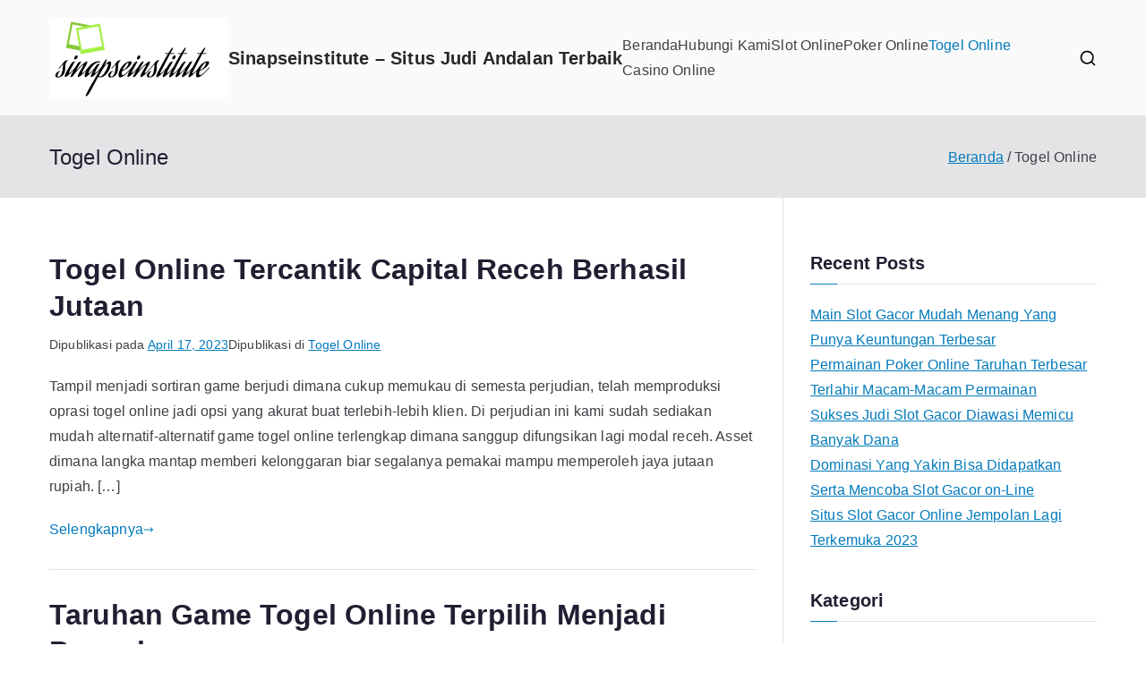

--- FILE ---
content_type: text/html; charset=UTF-8
request_url: https://sinapseinstitute.org/category/togel-online/
body_size: 16139
content:

<!doctype html>
		<html lang="id">
		
	<head>

				<meta charset="UTF-8">
		<meta name="viewport" content="width=device-width, initial-scale=1">
		<link rel="profile" href="https://gmpg.org/xfn/11">
		
		<meta name='robots' content='index, follow, max-image-preview:large, max-snippet:-1, max-video-preview:-1' />

	<!-- This site is optimized with the Yoast SEO plugin v26.7 - https://yoast.com/wordpress/plugins/seo/ -->
	<title>Togel Online Arsip - Sinapseinstitute - Situs Judi Andalan Terbaik</title>
	<link rel="canonical" href="https://sinapseinstitute.org/category/togel-online/" />
	<meta property="og:locale" content="id_ID" />
	<meta property="og:type" content="article" />
	<meta property="og:title" content="Togel Online Arsip - Sinapseinstitute - Situs Judi Andalan Terbaik" />
	<meta property="og:url" content="https://sinapseinstitute.org/category/togel-online/" />
	<meta property="og:site_name" content="Sinapseinstitute - Situs Judi Andalan Terbaik" />
	<meta name="twitter:card" content="summary_large_image" />
	<script type="application/ld+json" class="yoast-schema-graph">{"@context":"https://schema.org","@graph":[{"@type":"CollectionPage","@id":"https://sinapseinstitute.org/category/togel-online/","url":"https://sinapseinstitute.org/category/togel-online/","name":"Togel Online Arsip - Sinapseinstitute - Situs Judi Andalan Terbaik","isPartOf":{"@id":"https://sinapseinstitute.org/#website"},"breadcrumb":{"@id":"https://sinapseinstitute.org/category/togel-online/#breadcrumb"},"inLanguage":"id"},{"@type":"BreadcrumbList","@id":"https://sinapseinstitute.org/category/togel-online/#breadcrumb","itemListElement":[{"@type":"ListItem","position":1,"name":"Beranda","item":"https://sinapseinstitute.org/"},{"@type":"ListItem","position":2,"name":"Togel Online"}]},{"@type":"WebSite","@id":"https://sinapseinstitute.org/#website","url":"https://sinapseinstitute.org/","name":"Sinapseinstitute - Situs Judi Andalan Terbaik","description":"","publisher":{"@id":"https://sinapseinstitute.org/#organization"},"potentialAction":[{"@type":"SearchAction","target":{"@type":"EntryPoint","urlTemplate":"https://sinapseinstitute.org/?s={search_term_string}"},"query-input":{"@type":"PropertyValueSpecification","valueRequired":true,"valueName":"search_term_string"}}],"inLanguage":"id"},{"@type":"Organization","@id":"https://sinapseinstitute.org/#organization","name":"Sinapseinstitute - Situs Judi Andalan Terbaik","url":"https://sinapseinstitute.org/","logo":{"@type":"ImageObject","inLanguage":"id","@id":"https://sinapseinstitute.org/#/schema/logo/image/","url":"https://sinapseinstitute.org/wp-content/uploads/2023/02/cropped-sinapseinstitute.png","contentUrl":"https://sinapseinstitute.org/wp-content/uploads/2023/02/cropped-sinapseinstitute.png","width":200,"height":89,"caption":"Sinapseinstitute - Situs Judi Andalan Terbaik"},"image":{"@id":"https://sinapseinstitute.org/#/schema/logo/image/"}}]}</script>
	<!-- / Yoast SEO plugin. -->


<link rel="alternate" type="application/rss+xml" title="Sinapseinstitute - Situs Judi Andalan Terbaik &raquo; Feed" href="https://sinapseinstitute.org/feed/" />
<link rel="alternate" type="application/rss+xml" title="Sinapseinstitute - Situs Judi Andalan Terbaik &raquo; Umpan Komentar" href="https://sinapseinstitute.org/comments/feed/" />
<link rel="alternate" type="application/rss+xml" title="Sinapseinstitute - Situs Judi Andalan Terbaik &raquo; Togel Online Umpan Kategori" href="https://sinapseinstitute.org/category/togel-online/feed/" />
<style id='wp-img-auto-sizes-contain-inline-css' type='text/css'>
img:is([sizes=auto i],[sizes^="auto," i]){contain-intrinsic-size:3000px 1500px}
/*# sourceURL=wp-img-auto-sizes-contain-inline-css */
</style>
<style id='wp-emoji-styles-inline-css' type='text/css'>

	img.wp-smiley, img.emoji {
		display: inline !important;
		border: none !important;
		box-shadow: none !important;
		height: 1em !important;
		width: 1em !important;
		margin: 0 0.07em !important;
		vertical-align: -0.1em !important;
		background: none !important;
		padding: 0 !important;
	}
/*# sourceURL=wp-emoji-styles-inline-css */
</style>
<style id='wp-block-library-inline-css' type='text/css'>
:root{--wp-block-synced-color:#7a00df;--wp-block-synced-color--rgb:122,0,223;--wp-bound-block-color:var(--wp-block-synced-color);--wp-editor-canvas-background:#ddd;--wp-admin-theme-color:#007cba;--wp-admin-theme-color--rgb:0,124,186;--wp-admin-theme-color-darker-10:#006ba1;--wp-admin-theme-color-darker-10--rgb:0,107,160.5;--wp-admin-theme-color-darker-20:#005a87;--wp-admin-theme-color-darker-20--rgb:0,90,135;--wp-admin-border-width-focus:2px}@media (min-resolution:192dpi){:root{--wp-admin-border-width-focus:1.5px}}.wp-element-button{cursor:pointer}:root .has-very-light-gray-background-color{background-color:#eee}:root .has-very-dark-gray-background-color{background-color:#313131}:root .has-very-light-gray-color{color:#eee}:root .has-very-dark-gray-color{color:#313131}:root .has-vivid-green-cyan-to-vivid-cyan-blue-gradient-background{background:linear-gradient(135deg,#00d084,#0693e3)}:root .has-purple-crush-gradient-background{background:linear-gradient(135deg,#34e2e4,#4721fb 50%,#ab1dfe)}:root .has-hazy-dawn-gradient-background{background:linear-gradient(135deg,#faaca8,#dad0ec)}:root .has-subdued-olive-gradient-background{background:linear-gradient(135deg,#fafae1,#67a671)}:root .has-atomic-cream-gradient-background{background:linear-gradient(135deg,#fdd79a,#004a59)}:root .has-nightshade-gradient-background{background:linear-gradient(135deg,#330968,#31cdcf)}:root .has-midnight-gradient-background{background:linear-gradient(135deg,#020381,#2874fc)}:root{--wp--preset--font-size--normal:16px;--wp--preset--font-size--huge:42px}.has-regular-font-size{font-size:1em}.has-larger-font-size{font-size:2.625em}.has-normal-font-size{font-size:var(--wp--preset--font-size--normal)}.has-huge-font-size{font-size:var(--wp--preset--font-size--huge)}.has-text-align-center{text-align:center}.has-text-align-left{text-align:left}.has-text-align-right{text-align:right}.has-fit-text{white-space:nowrap!important}#end-resizable-editor-section{display:none}.aligncenter{clear:both}.items-justified-left{justify-content:flex-start}.items-justified-center{justify-content:center}.items-justified-right{justify-content:flex-end}.items-justified-space-between{justify-content:space-between}.screen-reader-text{border:0;clip-path:inset(50%);height:1px;margin:-1px;overflow:hidden;padding:0;position:absolute;width:1px;word-wrap:normal!important}.screen-reader-text:focus{background-color:#ddd;clip-path:none;color:#444;display:block;font-size:1em;height:auto;left:5px;line-height:normal;padding:15px 23px 14px;text-decoration:none;top:5px;width:auto;z-index:100000}html :where(.has-border-color){border-style:solid}html :where([style*=border-top-color]){border-top-style:solid}html :where([style*=border-right-color]){border-right-style:solid}html :where([style*=border-bottom-color]){border-bottom-style:solid}html :where([style*=border-left-color]){border-left-style:solid}html :where([style*=border-width]){border-style:solid}html :where([style*=border-top-width]){border-top-style:solid}html :where([style*=border-right-width]){border-right-style:solid}html :where([style*=border-bottom-width]){border-bottom-style:solid}html :where([style*=border-left-width]){border-left-style:solid}html :where(img[class*=wp-image-]){height:auto;max-width:100%}:where(figure){margin:0 0 1em}html :where(.is-position-sticky){--wp-admin--admin-bar--position-offset:var(--wp-admin--admin-bar--height,0px)}@media screen and (max-width:600px){html :where(.is-position-sticky){--wp-admin--admin-bar--position-offset:0px}}

/*# sourceURL=wp-block-library-inline-css */
</style><style id='wp-block-archives-inline-css' type='text/css'>
.wp-block-archives{box-sizing:border-box}.wp-block-archives-dropdown label{display:block}
/*# sourceURL=https://sinapseinstitute.org/wp-includes/blocks/archives/style.min.css */
</style>
<style id='wp-block-categories-inline-css' type='text/css'>
.wp-block-categories{box-sizing:border-box}.wp-block-categories.alignleft{margin-right:2em}.wp-block-categories.alignright{margin-left:2em}.wp-block-categories.wp-block-categories-dropdown.aligncenter{text-align:center}.wp-block-categories .wp-block-categories__label{display:block;width:100%}
/*# sourceURL=https://sinapseinstitute.org/wp-includes/blocks/categories/style.min.css */
</style>
<style id='wp-block-heading-inline-css' type='text/css'>
h1:where(.wp-block-heading).has-background,h2:where(.wp-block-heading).has-background,h3:where(.wp-block-heading).has-background,h4:where(.wp-block-heading).has-background,h5:where(.wp-block-heading).has-background,h6:where(.wp-block-heading).has-background{padding:1.25em 2.375em}h1.has-text-align-left[style*=writing-mode]:where([style*=vertical-lr]),h1.has-text-align-right[style*=writing-mode]:where([style*=vertical-rl]),h2.has-text-align-left[style*=writing-mode]:where([style*=vertical-lr]),h2.has-text-align-right[style*=writing-mode]:where([style*=vertical-rl]),h3.has-text-align-left[style*=writing-mode]:where([style*=vertical-lr]),h3.has-text-align-right[style*=writing-mode]:where([style*=vertical-rl]),h4.has-text-align-left[style*=writing-mode]:where([style*=vertical-lr]),h4.has-text-align-right[style*=writing-mode]:where([style*=vertical-rl]),h5.has-text-align-left[style*=writing-mode]:where([style*=vertical-lr]),h5.has-text-align-right[style*=writing-mode]:where([style*=vertical-rl]),h6.has-text-align-left[style*=writing-mode]:where([style*=vertical-lr]),h6.has-text-align-right[style*=writing-mode]:where([style*=vertical-rl]){rotate:180deg}
/*# sourceURL=https://sinapseinstitute.org/wp-includes/blocks/heading/style.min.css */
</style>
<style id='wp-block-latest-posts-inline-css' type='text/css'>
.wp-block-latest-posts{box-sizing:border-box}.wp-block-latest-posts.alignleft{margin-right:2em}.wp-block-latest-posts.alignright{margin-left:2em}.wp-block-latest-posts.wp-block-latest-posts__list{list-style:none}.wp-block-latest-posts.wp-block-latest-posts__list li{clear:both;overflow-wrap:break-word}.wp-block-latest-posts.is-grid{display:flex;flex-wrap:wrap}.wp-block-latest-posts.is-grid li{margin:0 1.25em 1.25em 0;width:100%}@media (min-width:600px){.wp-block-latest-posts.columns-2 li{width:calc(50% - .625em)}.wp-block-latest-posts.columns-2 li:nth-child(2n){margin-right:0}.wp-block-latest-posts.columns-3 li{width:calc(33.33333% - .83333em)}.wp-block-latest-posts.columns-3 li:nth-child(3n){margin-right:0}.wp-block-latest-posts.columns-4 li{width:calc(25% - .9375em)}.wp-block-latest-posts.columns-4 li:nth-child(4n){margin-right:0}.wp-block-latest-posts.columns-5 li{width:calc(20% - 1em)}.wp-block-latest-posts.columns-5 li:nth-child(5n){margin-right:0}.wp-block-latest-posts.columns-6 li{width:calc(16.66667% - 1.04167em)}.wp-block-latest-posts.columns-6 li:nth-child(6n){margin-right:0}}:root :where(.wp-block-latest-posts.is-grid){padding:0}:root :where(.wp-block-latest-posts.wp-block-latest-posts__list){padding-left:0}.wp-block-latest-posts__post-author,.wp-block-latest-posts__post-date{display:block;font-size:.8125em}.wp-block-latest-posts__post-excerpt,.wp-block-latest-posts__post-full-content{margin-bottom:1em;margin-top:.5em}.wp-block-latest-posts__featured-image a{display:inline-block}.wp-block-latest-posts__featured-image img{height:auto;max-width:100%;width:auto}.wp-block-latest-posts__featured-image.alignleft{float:left;margin-right:1em}.wp-block-latest-posts__featured-image.alignright{float:right;margin-left:1em}.wp-block-latest-posts__featured-image.aligncenter{margin-bottom:1em;text-align:center}
/*# sourceURL=https://sinapseinstitute.org/wp-includes/blocks/latest-posts/style.min.css */
</style>
<style id='wp-block-group-inline-css' type='text/css'>
.wp-block-group{box-sizing:border-box}:where(.wp-block-group.wp-block-group-is-layout-constrained){position:relative}
/*# sourceURL=https://sinapseinstitute.org/wp-includes/blocks/group/style.min.css */
</style>
<style id='wp-block-group-theme-inline-css' type='text/css'>
:where(.wp-block-group.has-background){padding:1.25em 2.375em}
/*# sourceURL=https://sinapseinstitute.org/wp-includes/blocks/group/theme.min.css */
</style>
<style id='global-styles-inline-css' type='text/css'>
:root{--wp--preset--aspect-ratio--square: 1;--wp--preset--aspect-ratio--4-3: 4/3;--wp--preset--aspect-ratio--3-4: 3/4;--wp--preset--aspect-ratio--3-2: 3/2;--wp--preset--aspect-ratio--2-3: 2/3;--wp--preset--aspect-ratio--16-9: 16/9;--wp--preset--aspect-ratio--9-16: 9/16;--wp--preset--color--black: #000000;--wp--preset--color--cyan-bluish-gray: #abb8c3;--wp--preset--color--white: #ffffff;--wp--preset--color--pale-pink: #f78da7;--wp--preset--color--vivid-red: #cf2e2e;--wp--preset--color--luminous-vivid-orange: #ff6900;--wp--preset--color--luminous-vivid-amber: #fcb900;--wp--preset--color--light-green-cyan: #7bdcb5;--wp--preset--color--vivid-green-cyan: #00d084;--wp--preset--color--pale-cyan-blue: #8ed1fc;--wp--preset--color--vivid-cyan-blue: #0693e3;--wp--preset--color--vivid-purple: #9b51e0;--wp--preset--color--zakra-color-1: #027ABB;--wp--preset--color--zakra-color-2: #015EA0;--wp--preset--color--zakra-color-3: #FFFFFF;--wp--preset--color--zakra-color-4: #F6FEFC;--wp--preset--color--zakra-color-5: #181818;--wp--preset--color--zakra-color-6: #1F1F32;--wp--preset--color--zakra-color-7: #3F3F46;--wp--preset--color--zakra-color-8: #FFFFFF;--wp--preset--color--zakra-color-9: #E4E4E7;--wp--preset--gradient--vivid-cyan-blue-to-vivid-purple: linear-gradient(135deg,rgb(6,147,227) 0%,rgb(155,81,224) 100%);--wp--preset--gradient--light-green-cyan-to-vivid-green-cyan: linear-gradient(135deg,rgb(122,220,180) 0%,rgb(0,208,130) 100%);--wp--preset--gradient--luminous-vivid-amber-to-luminous-vivid-orange: linear-gradient(135deg,rgb(252,185,0) 0%,rgb(255,105,0) 100%);--wp--preset--gradient--luminous-vivid-orange-to-vivid-red: linear-gradient(135deg,rgb(255,105,0) 0%,rgb(207,46,46) 100%);--wp--preset--gradient--very-light-gray-to-cyan-bluish-gray: linear-gradient(135deg,rgb(238,238,238) 0%,rgb(169,184,195) 100%);--wp--preset--gradient--cool-to-warm-spectrum: linear-gradient(135deg,rgb(74,234,220) 0%,rgb(151,120,209) 20%,rgb(207,42,186) 40%,rgb(238,44,130) 60%,rgb(251,105,98) 80%,rgb(254,248,76) 100%);--wp--preset--gradient--blush-light-purple: linear-gradient(135deg,rgb(255,206,236) 0%,rgb(152,150,240) 100%);--wp--preset--gradient--blush-bordeaux: linear-gradient(135deg,rgb(254,205,165) 0%,rgb(254,45,45) 50%,rgb(107,0,62) 100%);--wp--preset--gradient--luminous-dusk: linear-gradient(135deg,rgb(255,203,112) 0%,rgb(199,81,192) 50%,rgb(65,88,208) 100%);--wp--preset--gradient--pale-ocean: linear-gradient(135deg,rgb(255,245,203) 0%,rgb(182,227,212) 50%,rgb(51,167,181) 100%);--wp--preset--gradient--electric-grass: linear-gradient(135deg,rgb(202,248,128) 0%,rgb(113,206,126) 100%);--wp--preset--gradient--midnight: linear-gradient(135deg,rgb(2,3,129) 0%,rgb(40,116,252) 100%);--wp--preset--font-size--small: 13px;--wp--preset--font-size--medium: 20px;--wp--preset--font-size--large: 36px;--wp--preset--font-size--x-large: 42px;--wp--preset--spacing--20: 0.44rem;--wp--preset--spacing--30: 0.67rem;--wp--preset--spacing--40: 1rem;--wp--preset--spacing--50: 1.5rem;--wp--preset--spacing--60: 2.25rem;--wp--preset--spacing--70: 3.38rem;--wp--preset--spacing--80: 5.06rem;--wp--preset--shadow--natural: 6px 6px 9px rgba(0, 0, 0, 0.2);--wp--preset--shadow--deep: 12px 12px 50px rgba(0, 0, 0, 0.4);--wp--preset--shadow--sharp: 6px 6px 0px rgba(0, 0, 0, 0.2);--wp--preset--shadow--outlined: 6px 6px 0px -3px rgb(255, 255, 255), 6px 6px rgb(0, 0, 0);--wp--preset--shadow--crisp: 6px 6px 0px rgb(0, 0, 0);}:root { --wp--style--global--content-size: 760px;--wp--style--global--wide-size: 1160px; }:where(body) { margin: 0; }.wp-site-blocks > .alignleft { float: left; margin-right: 2em; }.wp-site-blocks > .alignright { float: right; margin-left: 2em; }.wp-site-blocks > .aligncenter { justify-content: center; margin-left: auto; margin-right: auto; }:where(.wp-site-blocks) > * { margin-block-start: 24px; margin-block-end: 0; }:where(.wp-site-blocks) > :first-child { margin-block-start: 0; }:where(.wp-site-blocks) > :last-child { margin-block-end: 0; }:root { --wp--style--block-gap: 24px; }:root :where(.is-layout-flow) > :first-child{margin-block-start: 0;}:root :where(.is-layout-flow) > :last-child{margin-block-end: 0;}:root :where(.is-layout-flow) > *{margin-block-start: 24px;margin-block-end: 0;}:root :where(.is-layout-constrained) > :first-child{margin-block-start: 0;}:root :where(.is-layout-constrained) > :last-child{margin-block-end: 0;}:root :where(.is-layout-constrained) > *{margin-block-start: 24px;margin-block-end: 0;}:root :where(.is-layout-flex){gap: 24px;}:root :where(.is-layout-grid){gap: 24px;}.is-layout-flow > .alignleft{float: left;margin-inline-start: 0;margin-inline-end: 2em;}.is-layout-flow > .alignright{float: right;margin-inline-start: 2em;margin-inline-end: 0;}.is-layout-flow > .aligncenter{margin-left: auto !important;margin-right: auto !important;}.is-layout-constrained > .alignleft{float: left;margin-inline-start: 0;margin-inline-end: 2em;}.is-layout-constrained > .alignright{float: right;margin-inline-start: 2em;margin-inline-end: 0;}.is-layout-constrained > .aligncenter{margin-left: auto !important;margin-right: auto !important;}.is-layout-constrained > :where(:not(.alignleft):not(.alignright):not(.alignfull)){max-width: var(--wp--style--global--content-size);margin-left: auto !important;margin-right: auto !important;}.is-layout-constrained > .alignwide{max-width: var(--wp--style--global--wide-size);}body .is-layout-flex{display: flex;}.is-layout-flex{flex-wrap: wrap;align-items: center;}.is-layout-flex > :is(*, div){margin: 0;}body .is-layout-grid{display: grid;}.is-layout-grid > :is(*, div){margin: 0;}body{padding-top: 0px;padding-right: 0px;padding-bottom: 0px;padding-left: 0px;}a:where(:not(.wp-element-button)){text-decoration: underline;}:root :where(.wp-element-button, .wp-block-button__link){background-color: #32373c;border-width: 0;color: #fff;font-family: inherit;font-size: inherit;font-style: inherit;font-weight: inherit;letter-spacing: inherit;line-height: inherit;padding-top: calc(0.667em + 2px);padding-right: calc(1.333em + 2px);padding-bottom: calc(0.667em + 2px);padding-left: calc(1.333em + 2px);text-decoration: none;text-transform: inherit;}.has-black-color{color: var(--wp--preset--color--black) !important;}.has-cyan-bluish-gray-color{color: var(--wp--preset--color--cyan-bluish-gray) !important;}.has-white-color{color: var(--wp--preset--color--white) !important;}.has-pale-pink-color{color: var(--wp--preset--color--pale-pink) !important;}.has-vivid-red-color{color: var(--wp--preset--color--vivid-red) !important;}.has-luminous-vivid-orange-color{color: var(--wp--preset--color--luminous-vivid-orange) !important;}.has-luminous-vivid-amber-color{color: var(--wp--preset--color--luminous-vivid-amber) !important;}.has-light-green-cyan-color{color: var(--wp--preset--color--light-green-cyan) !important;}.has-vivid-green-cyan-color{color: var(--wp--preset--color--vivid-green-cyan) !important;}.has-pale-cyan-blue-color{color: var(--wp--preset--color--pale-cyan-blue) !important;}.has-vivid-cyan-blue-color{color: var(--wp--preset--color--vivid-cyan-blue) !important;}.has-vivid-purple-color{color: var(--wp--preset--color--vivid-purple) !important;}.has-zakra-color-1-color{color: var(--wp--preset--color--zakra-color-1) !important;}.has-zakra-color-2-color{color: var(--wp--preset--color--zakra-color-2) !important;}.has-zakra-color-3-color{color: var(--wp--preset--color--zakra-color-3) !important;}.has-zakra-color-4-color{color: var(--wp--preset--color--zakra-color-4) !important;}.has-zakra-color-5-color{color: var(--wp--preset--color--zakra-color-5) !important;}.has-zakra-color-6-color{color: var(--wp--preset--color--zakra-color-6) !important;}.has-zakra-color-7-color{color: var(--wp--preset--color--zakra-color-7) !important;}.has-zakra-color-8-color{color: var(--wp--preset--color--zakra-color-8) !important;}.has-zakra-color-9-color{color: var(--wp--preset--color--zakra-color-9) !important;}.has-black-background-color{background-color: var(--wp--preset--color--black) !important;}.has-cyan-bluish-gray-background-color{background-color: var(--wp--preset--color--cyan-bluish-gray) !important;}.has-white-background-color{background-color: var(--wp--preset--color--white) !important;}.has-pale-pink-background-color{background-color: var(--wp--preset--color--pale-pink) !important;}.has-vivid-red-background-color{background-color: var(--wp--preset--color--vivid-red) !important;}.has-luminous-vivid-orange-background-color{background-color: var(--wp--preset--color--luminous-vivid-orange) !important;}.has-luminous-vivid-amber-background-color{background-color: var(--wp--preset--color--luminous-vivid-amber) !important;}.has-light-green-cyan-background-color{background-color: var(--wp--preset--color--light-green-cyan) !important;}.has-vivid-green-cyan-background-color{background-color: var(--wp--preset--color--vivid-green-cyan) !important;}.has-pale-cyan-blue-background-color{background-color: var(--wp--preset--color--pale-cyan-blue) !important;}.has-vivid-cyan-blue-background-color{background-color: var(--wp--preset--color--vivid-cyan-blue) !important;}.has-vivid-purple-background-color{background-color: var(--wp--preset--color--vivid-purple) !important;}.has-zakra-color-1-background-color{background-color: var(--wp--preset--color--zakra-color-1) !important;}.has-zakra-color-2-background-color{background-color: var(--wp--preset--color--zakra-color-2) !important;}.has-zakra-color-3-background-color{background-color: var(--wp--preset--color--zakra-color-3) !important;}.has-zakra-color-4-background-color{background-color: var(--wp--preset--color--zakra-color-4) !important;}.has-zakra-color-5-background-color{background-color: var(--wp--preset--color--zakra-color-5) !important;}.has-zakra-color-6-background-color{background-color: var(--wp--preset--color--zakra-color-6) !important;}.has-zakra-color-7-background-color{background-color: var(--wp--preset--color--zakra-color-7) !important;}.has-zakra-color-8-background-color{background-color: var(--wp--preset--color--zakra-color-8) !important;}.has-zakra-color-9-background-color{background-color: var(--wp--preset--color--zakra-color-9) !important;}.has-black-border-color{border-color: var(--wp--preset--color--black) !important;}.has-cyan-bluish-gray-border-color{border-color: var(--wp--preset--color--cyan-bluish-gray) !important;}.has-white-border-color{border-color: var(--wp--preset--color--white) !important;}.has-pale-pink-border-color{border-color: var(--wp--preset--color--pale-pink) !important;}.has-vivid-red-border-color{border-color: var(--wp--preset--color--vivid-red) !important;}.has-luminous-vivid-orange-border-color{border-color: var(--wp--preset--color--luminous-vivid-orange) !important;}.has-luminous-vivid-amber-border-color{border-color: var(--wp--preset--color--luminous-vivid-amber) !important;}.has-light-green-cyan-border-color{border-color: var(--wp--preset--color--light-green-cyan) !important;}.has-vivid-green-cyan-border-color{border-color: var(--wp--preset--color--vivid-green-cyan) !important;}.has-pale-cyan-blue-border-color{border-color: var(--wp--preset--color--pale-cyan-blue) !important;}.has-vivid-cyan-blue-border-color{border-color: var(--wp--preset--color--vivid-cyan-blue) !important;}.has-vivid-purple-border-color{border-color: var(--wp--preset--color--vivid-purple) !important;}.has-zakra-color-1-border-color{border-color: var(--wp--preset--color--zakra-color-1) !important;}.has-zakra-color-2-border-color{border-color: var(--wp--preset--color--zakra-color-2) !important;}.has-zakra-color-3-border-color{border-color: var(--wp--preset--color--zakra-color-3) !important;}.has-zakra-color-4-border-color{border-color: var(--wp--preset--color--zakra-color-4) !important;}.has-zakra-color-5-border-color{border-color: var(--wp--preset--color--zakra-color-5) !important;}.has-zakra-color-6-border-color{border-color: var(--wp--preset--color--zakra-color-6) !important;}.has-zakra-color-7-border-color{border-color: var(--wp--preset--color--zakra-color-7) !important;}.has-zakra-color-8-border-color{border-color: var(--wp--preset--color--zakra-color-8) !important;}.has-zakra-color-9-border-color{border-color: var(--wp--preset--color--zakra-color-9) !important;}.has-vivid-cyan-blue-to-vivid-purple-gradient-background{background: var(--wp--preset--gradient--vivid-cyan-blue-to-vivid-purple) !important;}.has-light-green-cyan-to-vivid-green-cyan-gradient-background{background: var(--wp--preset--gradient--light-green-cyan-to-vivid-green-cyan) !important;}.has-luminous-vivid-amber-to-luminous-vivid-orange-gradient-background{background: var(--wp--preset--gradient--luminous-vivid-amber-to-luminous-vivid-orange) !important;}.has-luminous-vivid-orange-to-vivid-red-gradient-background{background: var(--wp--preset--gradient--luminous-vivid-orange-to-vivid-red) !important;}.has-very-light-gray-to-cyan-bluish-gray-gradient-background{background: var(--wp--preset--gradient--very-light-gray-to-cyan-bluish-gray) !important;}.has-cool-to-warm-spectrum-gradient-background{background: var(--wp--preset--gradient--cool-to-warm-spectrum) !important;}.has-blush-light-purple-gradient-background{background: var(--wp--preset--gradient--blush-light-purple) !important;}.has-blush-bordeaux-gradient-background{background: var(--wp--preset--gradient--blush-bordeaux) !important;}.has-luminous-dusk-gradient-background{background: var(--wp--preset--gradient--luminous-dusk) !important;}.has-pale-ocean-gradient-background{background: var(--wp--preset--gradient--pale-ocean) !important;}.has-electric-grass-gradient-background{background: var(--wp--preset--gradient--electric-grass) !important;}.has-midnight-gradient-background{background: var(--wp--preset--gradient--midnight) !important;}.has-small-font-size{font-size: var(--wp--preset--font-size--small) !important;}.has-medium-font-size{font-size: var(--wp--preset--font-size--medium) !important;}.has-large-font-size{font-size: var(--wp--preset--font-size--large) !important;}.has-x-large-font-size{font-size: var(--wp--preset--font-size--x-large) !important;}
/*# sourceURL=global-styles-inline-css */
</style>

<link rel='stylesheet' id='font-awesome-all-css' href='https://sinapseinstitute.org/wp-content/themes/zakra/inc/customizer/customind/assets/fontawesome/v6/css/all.min.css?ver=6.2.4' type='text/css' media='all' />
<link rel='stylesheet' id='zakra-style-css' href='https://sinapseinstitute.org/wp-content/themes/zakra/style.css?ver=4.2.0' type='text/css' media='all' />
<style id='zakra-style-inline-css' type='text/css'>
.zak-header-builder .zak-header-top-row{background-color:#18181B;}.zak-header-builder .zak-main-nav{border-bottom-color:#e9ecef;}.zak-header-builder .zak-secondary-nav{border-bottom-color:#e9ecef;}.zak-header-builder .zak-tertiary-menu{border-bottom-color:#e9ecef;}.zak-header-builder .zak-header-buttons .zak-header-button .zak-button{background-color:#027abb;}.zak-footer-builder .zak-footer-bottom-row{background-color:#18181B;}.zak-footer-builder .zak-footer-bottom-row{border-color:#3F3F46;}.zak-footer-builder .zak-footer-bottom-row{color:#fafafa;}.zak-header-builder, .zak-header-sticky-wrapper .sticky-header{border-color:#E4E4E7;}.zak-footer-builder .zak-footer-main-row ul li{border-bottom-color:#e9ecef;}:root{--top-grid-columns: 4;
			--main-grid-columns: 4;
			--bottom-grid-columns: 1;
			} .zak-footer-builder .zak-bottom-row{justify-items: center;} .zak-footer-builder .zak-footer-bottom-row .zak-footer-col{flex-direction: column;}.zak-footer-builder .zak-footer-main-row .zak-footer-col{flex-direction: column;}.zak-footer-builder .zak-footer-top-row .zak-footer-col{flex-direction: column;}.zak-footer-builder .zak-copyright{text-align: center;}.zak-footer-builder .zak-footer-nav{display: flex; justify-content: center;}.zak-footer-builder .zak-footer-nav-2{display: flex; justify-content: center;}.zak-footer-builder .zak-html-1{text-align: center;}.zak-footer-builder .zak-html-2{text-align: center;}.zak-footer-builder .footer-social-icons{text-align: ;}.zak-footer-builder .widget-footer-sidebar-1{text-align: ;}.zak-footer-builder .widget-footer-sidebar-2{text-align: ;}.zak-footer-builder .widget-footer-sidebar-3{text-align: ;}.zak-footer-builder .widget-footer-sidebar-4{text-align: ;}.zak-footer-builder .widget-footer-bar-col-1-sidebar{text-align: ;}.zak-footer-builder .widget-footer-bar-col-2-sidebar{text-align: ;} :root{--zakra-color-1: #027ABB;--zakra-color-2: #015EA0;--zakra-color-3: #FFFFFF;--zakra-color-4: #F6FEFC;--zakra-color-5: #181818;--zakra-color-6: #1F1F32;--zakra-color-7: #3F3F46;--zakra-color-8: #FFFFFF;--zakra-color-9: #E4E4E7;}@media screen and (min-width: 768px) {.zak-primary{width:70%;}}a:hover, a:focus,
				.zak-primary-nav ul li:hover > a,
				.zak-primary-nav ul .current_page_item > a,
				.zak-entry-summary a,
				.zak-entry-meta a, .zak-post-content .zak-entry-footer a:hover,
				.pagebuilder-content a, .zak-style-2 .zak-entry-meta span,
				.zak-style-2 .zak-entry-meta a,
				.entry-title:hover a,
				.zak-breadcrumbs .trail-items a,
				.breadcrumbs .trail-items a,
				.entry-content a,
				.edit-link a,
				.zak-footer-bar a:hover,
				.widget li a,
				#comments .comment-content a,
				#comments .reply,
				button:hover,
				.zak-button:hover,
				.zak-entry-footer .edit-link a,
				.zak-header-action .yith-wcwl-items-count .yith-wcwl-icon span,
				.pagebuilder-content a, .zak-entry-footer a,
				.zak-header-buttons .zak-header-button--2 .zak-button,
				.zak-header-buttons .zak-header-button .zak-button:hover,
				.woocommerce-cart .coupon button.button{color:#027abb;}.zak-post-content .entry-button:hover .zak-icon,
				.zak-error-404 .zak-button:hover svg,
				.zak-style-2 .zak-entry-meta span .zak-icon,
				.entry-button .zak-icon{fill:#027abb;}blockquote, .wp-block-quote,
				button, input[type="button"],
				input[type="reset"],
				input[type="submit"],
				.wp-block-button .wp-block-button__link,
				blockquote.has-text-align-right, .wp-block-quote.has-text-align-right,
				button:hover,
				.wp-block-button .wp-block-button__link:hover,
				.zak-button:hover,
				.zak-header-buttons .zak-header-button .zak-button,
				.zak-header-buttons .zak-header-button.zak-header-button--2 .zak-button,
				.zak-header-buttons .zak-header-button .zak-button:hover,
				.woocommerce-cart .coupon button.button,
				.woocommerce-cart .actions > button.button{border-color:#027abb;}.zak-primary-nav.zak-layout-1-style-2 > ul > li.current_page_item > a::before,
				.zak-primary-nav.zak-layout-1-style-2 > ul a:hover::before,
				.zak-primary-nav.zak-layout-1-style-2 > ul > li.current-menu-item > a::before,
				.zak-primary-nav.zak-layout-1-style-3 > ul > li.current_page_item > a::before,
				.zak-primary-nav.zak-layout-1-style-3 > ul > li.current-menu-item > a::before,
				.zak-primary-nav.zak-layout-1-style-4 > ul > li.current_page_item > a::before,
				.zak-primary-nav.zak-layout-1-style-4 > ul > li.current-menu-item > a::before,
				.zak-scroll-to-top:hover, button, input[type="button"], input[type="reset"],
				input[type="submit"], .zak-header-buttons .zak-header-button--1 .zak-button,
				.wp-block-button .wp-block-button__link,
				.zak-menu-item-cart .cart-page-link .count,
				.widget .wp-block-heading::before,
				#comments .comments-title::before,
				#comments .comment-reply-title::before,
				.widget .widget-title::before,
				.zak-footer-builder .zak-footer-main-row .widget .wp-block-heading::before,
				.zak-footer-builder .zak-footer-top-row .widget .wp-block-heading::before,
				.zak-footer-builder .zak-footer-bottom-row .widget .wp-block-heading::before,
				.zak-footer-builder .zak-footer-main-row .widget .widget-title::before,
				.zak-footer-builder .zak-footer-top-row .widget .widget-title::before,
				.zak-footer-builder .zak-footer-bottom-row .widget .widget-title::before,
				.woocommerce-cart .actions .coupon button.button:hover,
				.woocommerce-cart .actions > button.button,
				.woocommerce-cart .actions > button.button:hover{background-color:#027abb;}button, input[type="button"],
				input[type="reset"],
				input[type="submit"],
				.wp-block-button .wp-block-button__link,
				.zak-button{border-color:#027abb;background-color:#027abb;}body, .woocommerce-ordering select{color:#3F3F46;}.zak-header, .zak-post, .zak-secondary, .zak-footer-bar, .zak-primary-nav .sub-menu, .zak-primary-nav .sub-menu li, .posts-navigation, #comments, .post-navigation, blockquote, .wp-block-quote, .zak-posts .zak-post, .zak-content-area--boxed .widget{border-color:#E4E4E7;}hr .zak-container--separate, {background-color:#E4E4E7;}.entry-content a{color:#027abb;}.zak-entry-footer a:hover,
				.entry-button:hover,
				.zak-entry-footer a:hover,
				.entry-content a:hover,
				.pagebuilder-content a:hover, .pagebuilder-content a:hover{color:#1e7ba6;}.entry-button:hover .zak-icon{fill:#1e7ba6;}.zak-content{background-size:contain;}button, input[type="button"], input[type="reset"], input[type="submit"], #infinite-handle span, .wp-block-button .wp-block-button__link{background-color:#027abb;}.site-branding .site-title{font-family:default;font-size:2rem;line-height:1.5;}.zak-header .zak-top-bar{background-size:contain;}.zak-header-buttons .zak-header-button.zak-header-button--1 .zak-button{background-color:#027abb;}.zak-header .main-navigation{border-bottom-color:#e9ecef;}.zak-page-header, .zak-container--separate .zak-page-header{background-position:center center;background-size:contain;}.zak-page-header .breadcrumb-trail ul li a:hover {color:#027abb;}.zak-footer .zak-footer-cols, .zak-footer .zak-footer-cols p{color:#D4D4D8;}.zak-footer-cols{border-top-color:#e9ecef;}.zak-footer-cols ul li{border-bottom-color:#e9ecef;}.zak-footer-bar{color:#fafafa;}.zak-footer-bar{border-top-color:#3f3f46;}.zak-scroll-to-top:hover{background-color:#1e7ba6;}:root {--e-global-color-zakracolor1: #027ABB;--e-global-color-zakracolor2: #015EA0;--e-global-color-zakracolor3: #FFFFFF;--e-global-color-zakracolor4: #F6FEFC;--e-global-color-zakracolor5: #181818;--e-global-color-zakracolor6: #1F1F32;--e-global-color-zakracolor7: #3F3F46;--e-global-color-zakracolor8: #FFFFFF;--e-global-color-zakracolor9: #E4E4E7;}
/*# sourceURL=zakra-style-inline-css */
</style>
<link rel="https://api.w.org/" href="https://sinapseinstitute.org/wp-json/" /><link rel="alternate" title="JSON" type="application/json" href="https://sinapseinstitute.org/wp-json/wp/v2/categories/6" /><link rel="EditURI" type="application/rsd+xml" title="RSD" href="https://sinapseinstitute.org/xmlrpc.php?rsd" />
<meta name="generator" content="WordPress 6.9" />

		<style type="text/css">
			
			            .site-description {
                position: absolute;
                clip: rect(1px, 1px, 1px, 1px);
            }

					</style>

		<link rel="icon" href="https://sinapseinstitute.org/wp-content/uploads/2023/02/sinapseinstitute-150x150-1-150x150.png" sizes="32x32" />
<link rel="icon" href="https://sinapseinstitute.org/wp-content/uploads/2023/02/sinapseinstitute-150x150-1.png" sizes="192x192" />
<link rel="apple-touch-icon" href="https://sinapseinstitute.org/wp-content/uploads/2023/02/sinapseinstitute-150x150-1.png" />
<meta name="msapplication-TileImage" content="https://sinapseinstitute.org/wp-content/uploads/2023/02/sinapseinstitute-150x150-1.png" />

	</head>

<body class="archive category category-togel-online category-6 wp-custom-logo wp-theme-zakra hfeed zak-site-layout--contained zak-site-layout--right zak-container--wide zak-content-area--bordered has-page-header has-breadcrumbs">


		<div id="page" class="zak-site">
				<a class="skip-link screen-reader-text" href="#zak-content">Loncat ke konten</a>
		
		<header id="zak-masthead" class="zak-header zak-layout-1 zak-layout-1-style-1">
		
			
					<div class="zak-main-header">
			<div class="zak-container">
				<div class="zak-row">
		
	<div class="zak-header-col zak-header-col--1">

		
<div class="site-branding">
	<a href="https://sinapseinstitute.org/" class="custom-logo-link" rel="home"><img width="200" height="89" src="https://sinapseinstitute.org/wp-content/uploads/2023/02/cropped-sinapseinstitute.png" class="custom-logo" alt="Sinapseinstitute &#8211; Situs Judi Andalan Terbaik" decoding="async" /></a>	<div class="site-info-wrap">
		
		<p class="site-title ">
		<a href="https://sinapseinstitute.org/" rel="home">Sinapseinstitute &#8211; Situs Judi Andalan Terbaik</a>
	</p>


	</div>
</div><!-- .site-branding -->

	</div> <!-- /.zak-header__block--one -->

	<div class="zak-header-col zak-header-col--2">

					
<nav id="zak-primary-nav" class="zak-main-nav main-navigation zak-primary-nav zak-layout-1 zak-layout-1-style-1">
	<ul id="zak-primary-menu" class="zak-primary-menu"><li id="menu-item-22" class="menu-item menu-item-type-custom menu-item-object-custom menu-item-home menu-item-22"><a href="https://sinapseinstitute.org">Beranda</a></li>
<li id="menu-item-23" class="menu-item menu-item-type-post_type menu-item-object-page menu-item-23"><a href="https://sinapseinstitute.org/hubungi-kami/">Hubungi Kami</a></li>
<li id="menu-item-21" class="menu-item menu-item-type-taxonomy menu-item-object-category menu-item-21"><a href="https://sinapseinstitute.org/category/slot-online/">Slot Online</a></li>
<li id="menu-item-193" class="menu-item menu-item-type-taxonomy menu-item-object-category menu-item-193"><a href="https://sinapseinstitute.org/category/poker-online/">Poker Online</a></li>
<li id="menu-item-194" class="menu-item menu-item-type-taxonomy menu-item-object-category current-menu-item menu-item-194"><a href="https://sinapseinstitute.org/category/togel-online/" aria-current="page">Togel Online</a></li>
<li id="menu-item-195" class="menu-item menu-item-type-taxonomy menu-item-object-category menu-item-195"><a href="https://sinapseinstitute.org/category/casino-online/">Casino Online</a></li>
</ul></nav><!-- #zak-primary-nav -->


	<div class="zak-header-actions zak-header-actions--desktop">

		<div class="zak-header-action zak-header-search">
	<a href="#" class="zak-header-search__toggle">
			<svg class="zak-icon zakra-icon--magnifying-glass" xmlns="http://www.w3.org/2000/svg" viewBox="0 0 24 24"><path d="M21 22c-.3 0-.5-.1-.7-.3L16.6 18c-1.5 1.2-3.5 2-5.6 2-5 0-9-4-9-9s4-9 9-9 9 4 9 9c0 2.1-.7 4.1-2 5.6l3.7 3.7c.4.4.4 1 0 1.4-.2.2-.4.3-.7.3zM11 4c-3.9 0-7 3.1-7 7s3.1 7 7 7c1.9 0 3.6-.8 4.9-2 0 0 0-.1.1-.1s0 0 .1-.1c1.2-1.3 2-3 2-4.9C18 7.1 14.9 4 11 4z" /></svg>	</a>
			
<div class="zak-search-container">
<form role="search" method="get" class="zak-search-form" action="https://sinapseinstitute.org/">
	<label class="zak-search-field-label">
		<div class="zak-icon--search">

			<svg class="zak-icon zakra-icon--magnifying-glass" xmlns="http://www.w3.org/2000/svg" viewBox="0 0 24 24"><path d="M21 22c-.3 0-.5-.1-.7-.3L16.6 18c-1.5 1.2-3.5 2-5.6 2-5 0-9-4-9-9s4-9 9-9 9 4 9 9c0 2.1-.7 4.1-2 5.6l3.7 3.7c.4.4.4 1 0 1.4-.2.2-.4.3-.7.3zM11 4c-3.9 0-7 3.1-7 7s3.1 7 7 7c1.9 0 3.6-.8 4.9-2 0 0 0-.1.1-.1s0 0 .1-.1c1.2-1.3 2-3 2-4.9C18 7.1 14.9 4 11 4z" /></svg>
		</div>

		<span class="screen-reader-text">Search for:</span>

		<input type="search"
				class="zak-search-field"
				placeholder="Type &amp; hit Enter &hellip;"
				value=""
				name="s"
				title="Search for:"
		>
	</label>

	<input type="submit" class="zak-search-submit"
			value="Search" />

	</form>
<button class="zak-icon--close" role="button">
</button>
</div>
</div>
			
			</div> <!-- #zak-header-actions -->

	

<div class="zak-toggle-menu "

	>

	
	<button class="zak-menu-toggle"
			aria-label="Menu Utama" >

		<svg class="zak-icon zakra-icon--magnifying-glass-bars" xmlns="http://www.w3.org/2000/svg" viewBox="0 0 24 24"><path d="M17 20H3a1 1 0 0 1 0-2h14a1 1 0 0 1 0 2Zm4-2a1 1 0 0 1-.71-.29L18 15.4a6.29 6.29 0 0 1-10-5A6.43 6.43 0 0 1 14.3 4a6.31 6.31 0 0 1 6.3 6.3 6.22 6.22 0 0 1-1.2 3.7l2.31 2.3a1 1 0 0 1 0 1.42A1 1 0 0 1 21 18ZM14.3 6a4.41 4.41 0 0 0-4.3 4.4 4.25 4.25 0 0 0 4.3 4.2 4.36 4.36 0 0 0 4.3-4.3A4.36 4.36 0 0 0 14.3 6ZM6 14H3a1 1 0 0 1 0-2h3a1 1 0 0 1 0 2Zm0-6H3a1 1 0 0 1 0-2h3a1 1 0 0 1 0 2Z" /></svg>
	</button> <!-- /.zak-menu-toggle -->

	<nav id="zak-mobile-nav" class="zak-main-nav zak-mobile-nav"

		>

		<div class="zak-mobile-nav__header">
							
<div class="zak-search-container">
<form role="search" method="get" class="zak-search-form" action="https://sinapseinstitute.org/">
	<label class="zak-search-field-label">
		<div class="zak-icon--search">

			<svg class="zak-icon zakra-icon--magnifying-glass" xmlns="http://www.w3.org/2000/svg" viewBox="0 0 24 24"><path d="M21 22c-.3 0-.5-.1-.7-.3L16.6 18c-1.5 1.2-3.5 2-5.6 2-5 0-9-4-9-9s4-9 9-9 9 4 9 9c0 2.1-.7 4.1-2 5.6l3.7 3.7c.4.4.4 1 0 1.4-.2.2-.4.3-.7.3zM11 4c-3.9 0-7 3.1-7 7s3.1 7 7 7c1.9 0 3.6-.8 4.9-2 0 0 0-.1.1-.1s0 0 .1-.1c1.2-1.3 2-3 2-4.9C18 7.1 14.9 4 11 4z" /></svg>
		</div>

		<span class="screen-reader-text">Search for:</span>

		<input type="search"
				class="zak-search-field"
				placeholder="Type &amp; hit Enter &hellip;"
				value=""
				name="s"
				title="Search for:"
		>
	</label>

	<input type="submit" class="zak-search-submit"
			value="Search" />

	</form>
<button class="zak-icon--close" role="button">
</button>
</div>
			
			<!-- Mobile nav close icon. -->
			<button id="zak-mobile-nav-close" class="zak-mobile-nav-close" aria-label="Close Button">
				<svg class="zak-icon zakra-icon--x-mark" xmlns="http://www.w3.org/2000/svg" viewBox="0 0 24 24"><path d="m14 12 7.6-7.6c.6-.6.6-1.5 0-2-.6-.6-1.5-.6-2 0L12 10 4.4 2.4c-.6-.6-1.5-.6-2 0s-.6 1.5 0 2L10 12l-7.6 7.6c-.6.6-.6 1.5 0 2 .3.3.6.4 1 .4s.7-.1 1-.4L12 14l7.6 7.6c.3.3.6.4 1 .4s.7-.1 1-.4c.6-.6.6-1.5 0-2L14 12z" /></svg>			</button>
		</div> <!-- /.zak-mobile-nav__header -->

		<ul id="zak-mobile-menu" class="zak-mobile-menu"><li class="menu-item menu-item-type-custom menu-item-object-custom menu-item-home menu-item-22"><a href="https://sinapseinstitute.org">Beranda</a></li>
<li class="menu-item menu-item-type-post_type menu-item-object-page menu-item-23"><a href="https://sinapseinstitute.org/hubungi-kami/">Hubungi Kami</a></li>
<li class="menu-item menu-item-type-taxonomy menu-item-object-category menu-item-21"><a href="https://sinapseinstitute.org/category/slot-online/">Slot Online</a></li>
<li class="menu-item menu-item-type-taxonomy menu-item-object-category menu-item-193"><a href="https://sinapseinstitute.org/category/poker-online/">Poker Online</a></li>
<li class="menu-item menu-item-type-taxonomy menu-item-object-category current-menu-item menu-item-194"><a href="https://sinapseinstitute.org/category/togel-online/" aria-current="page">Togel Online</a></li>
<li class="menu-item menu-item-type-taxonomy menu-item-object-category menu-item-195"><a href="https://sinapseinstitute.org/category/casino-online/">Casino Online</a></li>
</ul>
			<div class="zak-mobile-menu-label">
							</div>

		
	</nav> <!-- /#zak-mobile-nav-->

</div> <!-- /.zak-toggle-menu -->

				</div> <!-- /.zak-header__block-two -->

				</div> <!-- /.zak-row -->
			</div> <!-- /.zak-container -->
		</div> <!-- /.zak-main-header -->
		
				</header><!-- #zak-masthead -->
		


<div class="zak-page-header zak-style-1">
	<div class="zak-container">
		<div class="zak-row">
					<div class="zak-page-header__title">
			<h1 class="zak-page-title">

				Togel Online
			</h1>

		</div>
				<div class="zak-breadcrumbs">

			<nav role="navigation" aria-label="Breadcrumbs" class="breadcrumb-trail breadcrumbs" itemprop="breadcrumb"><ul class="trail-items" itemscope itemtype="http://schema.org/BreadcrumbList"><meta name="numberOfItems" content="2" /><meta name="itemListOrder" content="Ascending" /><li itemprop="itemListElement" itemscope itemtype="http://schema.org/ListItem" class="trail-item"><a href="https://sinapseinstitute.org/" rel="home" itemprop="item"><span itemprop="name">Beranda</span></a><meta itemprop="position" content="1" /></li><li class="trail-item trail-end"><span>Togel Online</span></li></ul></nav>
		</div> <!-- /.zak-breadcrumbs -->
				</div> <!-- /.zak-row-->
	</div> <!-- /.zak-container-->
</div>
<!-- /.page-header -->

		<div id="zak-content" class="zak-content">
					<div class="zak-container">
				<div class="zak-row">
		
	<main id="zak-primary" class="zak-primary">
		
		
			<div class="zak-posts">

				
<article id="post-157" class="zak-style-1 post-157 post type-post status-publish format-standard hentry category-togel-online zak-post">

	<div class="zak-post-content">
	<header class="zak-entry-header">
		<h2 class="entry-title"><a href="https://sinapseinstitute.org/togel-online-tercantik-capital-receh-berhasil-jutaan/" rel="bookmark">Togel Online Tercantik Capital Receh Berhasil Jutaan</a></h2>	</header> <!-- .zak-entry-header -->
	<div class="zak-entry-meta">
		<span class="zak-posted-on">Dipublikasi pada <a href="https://sinapseinstitute.org/togel-online-tercantik-capital-receh-berhasil-jutaan/" rel="bookmark"><time class="entry-date published updated" datetime="2023-04-17T15:51:45+07:00">April 17, 2023</time></a></span><span class="zak-cat-links">Dipublikasi di <a href="https://sinapseinstitute.org/category/togel-online/" rel="category tag">Togel Online</a></span>	</div> <!-- .zak-entry-meta -->

<div class="zak-entry-summary">
		<p>Tampil menjadi sortiran game berjudi dimana cukup memukau di semesta perjudian, telah memproduksi oprasi togel online jadi opsi yang akurat buat terlebih-lebih klien. Di perjudian ini kami sudah sediakan mudah alternatif-alternatif game togel online terlengkap dimana sanggup difungsikan lagi modal receh. Asset dimana langka mantap memberi kelonggaran biar segalanya pemakai mampu memperoleh jaya jutaan rupiah. [&hellip;]</p>

</div><!-- .zak-entry-summary -->
		<div class="zak-entry-footer zak-layout-1 zak-alignment-style-1">

			<a href="https://sinapseinstitute.org/togel-online-tercantik-capital-receh-berhasil-jutaan/" class="entry-button">

				Selengkapnya				<svg class="zak-icon zakra-icon--arrow-right-long" xmlns="http://www.w3.org/2000/svg" viewBox="0 0 24 24"><path d="M21.92 12.38a1 1 0 0 0 0-.76 1 1 0 0 0-.21-.33L17.42 7A1 1 0 0 0 16 8.42L18.59 11H2.94a1 1 0 1 0 0 2h15.65L16 15.58A1 1 0 0 0 16 17a1 1 0 0 0 1.41 0l4.29-4.28a1 1 0 0 0 .22-.34Z" /></svg>
			</a>
		</div> <!-- /.zak-entry-footer -->
		
</div>

</article><!-- #post-157 -->

<article id="post-135" class="zak-style-1 post-135 post type-post status-publish format-standard hentry category-togel-online zak-post">

	<div class="zak-post-content">
	<header class="zak-entry-header">
		<h2 class="entry-title"><a href="https://sinapseinstitute.org/taruhan-game-togel-online-terpilih-menjadi-permainan/" rel="bookmark">Taruhan Game Togel Online Terpilih Menjadi Permainan</a></h2>	</header> <!-- .zak-entry-header -->
	<div class="zak-entry-meta">
		<span class="zak-posted-on">Dipublikasi pada <a href="https://sinapseinstitute.org/taruhan-game-togel-online-terpilih-menjadi-permainan/" rel="bookmark"><time class="entry-date published updated" datetime="2023-03-12T18:16:45+07:00">Maret 12, 2023</time></a></span><span class="zak-cat-links">Dipublikasi di <a href="https://sinapseinstitute.org/category/togel-online/" rel="category tag">Togel Online</a></span>	</div> <!-- .zak-entry-meta -->

<div class="zak-entry-summary">
		<p>Semua orang dimana menyayangi permainan berjudi mempunyai selera dimana berbeda-beda saat ini. Memang nang selalu bermain taruhan oleh tantangan nang banyak tetapi gampang lumayan dimana menyayangi tantangan buruk. Maupun bila itupun taruhan nan mempunyai tantangan gede maupun demikian tinggi yakni judi judi togel online. Taruhan toto online terpilih menjadi judi tertinggi dimana dapat dinikmati segala [&hellip;]</p>

</div><!-- .zak-entry-summary -->
		<div class="zak-entry-footer zak-layout-1 zak-alignment-style-1">

			<a href="https://sinapseinstitute.org/taruhan-game-togel-online-terpilih-menjadi-permainan/" class="entry-button">

				Selengkapnya				<svg class="zak-icon zakra-icon--arrow-right-long" xmlns="http://www.w3.org/2000/svg" viewBox="0 0 24 24"><path d="M21.92 12.38a1 1 0 0 0 0-.76 1 1 0 0 0-.21-.33L17.42 7A1 1 0 0 0 16 8.42L18.59 11H2.94a1 1 0 1 0 0 2h15.65L16 15.58A1 1 0 0 0 16 17a1 1 0 0 0 1.41 0l4.29-4.28a1 1 0 0 0 .22-.34Z" /></svg>
			</a>
		</div> <!-- /.zak-entry-footer -->
		
</div>

</article><!-- #post-135 -->

<article id="post-98" class="zak-style-1 post-98 post type-post status-publish format-standard hentry category-togel-online zak-post">

	<div class="zak-post-content">
	<header class="zak-entry-header">
		<h2 class="entry-title"><a href="https://sinapseinstitute.org/web-permainan-togel-macau-terunggul-pilihan-jutaan-sobat/" rel="bookmark">Web Permainan Togel Macau Terunggul Pilihan Jutaan Sobat</a></h2>	</header> <!-- .zak-entry-header -->
	<div class="zak-entry-meta">
		<span class="zak-posted-on">Dipublikasi pada <a href="https://sinapseinstitute.org/web-permainan-togel-macau-terunggul-pilihan-jutaan-sobat/" rel="bookmark"><time class="entry-date published updated" datetime="2023-02-15T14:43:47+07:00">Februari 15, 2023</time></a></span><span class="zak-cat-links">Dipublikasi di <a href="https://sinapseinstitute.org/category/togel-online/" rel="category tag">Togel Online</a></span>	</div> <!-- .zak-entry-meta -->

<div class="zak-entry-summary">
		<p>Bandar togel macau teramai ataupun terkemuka saat ini memerankan kesukaan jutaan anda diindonesia dimana terus terlahir tanggung jawab pol demi para player. Biar setiap saudara mampu singkiri datangnya defisit dan hal-hal buruk dimana didalam umumnya acap kali dirasakan dengan banyak saudara. Sekarang ini banyak amat pemandu togel bohongan yang cuma ambil sukses kamunya saja. Tetapi [&hellip;]</p>

</div><!-- .zak-entry-summary -->
		<div class="zak-entry-footer zak-layout-1 zak-alignment-style-1">

			<a href="https://sinapseinstitute.org/web-permainan-togel-macau-terunggul-pilihan-jutaan-sobat/" class="entry-button">

				Selengkapnya				<svg class="zak-icon zakra-icon--arrow-right-long" xmlns="http://www.w3.org/2000/svg" viewBox="0 0 24 24"><path d="M21.92 12.38a1 1 0 0 0 0-.76 1 1 0 0 0-.21-.33L17.42 7A1 1 0 0 0 16 8.42L18.59 11H2.94a1 1 0 1 0 0 2h15.65L16 15.58A1 1 0 0 0 16 17a1 1 0 0 0 1.41 0l4.29-4.28a1 1 0 0 0 .22-.34Z" /></svg>
			</a>
		</div> <!-- /.zak-entry-footer -->
		
</div>

</article><!-- #post-98 -->

<article id="post-65" class="zak-style-1 post-65 post type-post status-publish format-standard hentry category-togel-online zak-post">

	<div class="zak-post-content">
	<header class="zak-entry-header">
		<h2 class="entry-title"><a href="https://sinapseinstitute.org/toto-hongkong-vooran-terpopuler-tersedia-kemenangan/" rel="bookmark">Toto Hongkong Vooran Terpopuler Tersedia Kemenangan</a></h2>	</header> <!-- .zak-entry-header -->
	<div class="zak-entry-meta">
		<span class="zak-posted-on">Dipublikasi pada <a href="https://sinapseinstitute.org/toto-hongkong-vooran-terpopuler-tersedia-kemenangan/" rel="bookmark"><time class="entry-date published updated" datetime="2023-02-13T14:42:26+07:00">Februari 13, 2023</time></a></span><span class="zak-cat-links">Dipublikasi di <a href="https://sinapseinstitute.org/category/togel-online/" rel="category tag">Togel Online</a></span>	</div> <!-- .zak-entry-meta -->

<div class="zak-entry-summary">
		<p>Toto hongkong suah dinobatkan menjadi sebuah pemandu togel online jempolan maupun memerankan vooran nan ditentukan gampang masyarakat. Toto hongkong sanggup beroperasi via dealer darat, tapi masa ini saya dipercaya pantas marak oleh dengan akses internet. Sebab seluruh negosiasi sekarang ini mampu dilakukan ala instan supaya kamu bisa main, ataupun melihat ganjaran pengeluaran hk atau pengeluaran [&hellip;]</p>

</div><!-- .zak-entry-summary -->
		<div class="zak-entry-footer zak-layout-1 zak-alignment-style-1">

			<a href="https://sinapseinstitute.org/toto-hongkong-vooran-terpopuler-tersedia-kemenangan/" class="entry-button">

				Selengkapnya				<svg class="zak-icon zakra-icon--arrow-right-long" xmlns="http://www.w3.org/2000/svg" viewBox="0 0 24 24"><path d="M21.92 12.38a1 1 0 0 0 0-.76 1 1 0 0 0-.21-.33L17.42 7A1 1 0 0 0 16 8.42L18.59 11H2.94a1 1 0 1 0 0 2h15.65L16 15.58A1 1 0 0 0 16 17a1 1 0 0 0 1.41 0l4.29-4.28a1 1 0 0 0 .22-.34Z" /></svg>
			</a>
		</div> <!-- /.zak-entry-footer -->
		
</div>

</article><!-- #post-65 -->

<article id="post-101" class="zak-style-1 post-101 post type-post status-publish format-standard hentry category-togel-online zak-post">

	<div class="zak-post-content">
	<header class="zak-entry-header">
		<h2 class="entry-title"><a href="https://sinapseinstitute.org/mampu-mendapatkan-kemenangan-game-toto-macau-dengan-kepeng-nan-cukup/" rel="bookmark">Mampu Mendapatkan Kemenangan Game Toto Macau Dengan Kepeng Nan Cukup</a></h2>	</header> <!-- .zak-entry-header -->
	<div class="zak-entry-meta">
		<span class="zak-posted-on">Dipublikasi pada <a href="https://sinapseinstitute.org/mampu-mendapatkan-kemenangan-game-toto-macau-dengan-kepeng-nan-cukup/" rel="bookmark"><time class="entry-date published updated" datetime="2023-01-23T14:32:29+07:00">Januari 23, 2023</time></a></span><span class="zak-cat-links">Dipublikasi di <a href="https://sinapseinstitute.org/category/togel-online/" rel="category tag">Togel Online</a></span>	</div> <!-- .zak-entry-meta -->

<div class="zak-entry-summary">
		<p>Sebenarnya memainkan judi toto macau bisa oleh sederhana anda menang, seumpama memang beberapa masalah dimana dapat penjudi cukupi pada satu judi game toto macau tersebut. Karena sesuatu itu sungguh berdampak dalam pola Judi seraya kado berpengaruh nan mempunyai di satu game permainan togel online tercantum. Lalu melalui di itu sebagian kebutuhan dalam memainkan judi togel [&hellip;]</p>

</div><!-- .zak-entry-summary -->
		<div class="zak-entry-footer zak-layout-1 zak-alignment-style-1">

			<a href="https://sinapseinstitute.org/mampu-mendapatkan-kemenangan-game-toto-macau-dengan-kepeng-nan-cukup/" class="entry-button">

				Selengkapnya				<svg class="zak-icon zakra-icon--arrow-right-long" xmlns="http://www.w3.org/2000/svg" viewBox="0 0 24 24"><path d="M21.92 12.38a1 1 0 0 0 0-.76 1 1 0 0 0-.21-.33L17.42 7A1 1 0 0 0 16 8.42L18.59 11H2.94a1 1 0 1 0 0 2h15.65L16 15.58A1 1 0 0 0 16 17a1 1 0 0 0 1.41 0l4.29-4.28a1 1 0 0 0 .22-.34Z" /></svg>
			</a>
		</div> <!-- /.zak-entry-footer -->
		
</div>

</article><!-- #post-101 -->

<article id="post-59" class="zak-style-1 post-59 post type-post status-publish format-standard hentry category-togel-online zak-post">

	<div class="zak-post-content">
	<header class="zak-entry-header">
		<h2 class="entry-title"><a href="https://sinapseinstitute.org/toto-macau-penyedia-jasa-judi-togel-online-menghadirkan-kemenangan-puluhan-juta-rupiah/" rel="bookmark">TOTO MACAU PENYEDIA JASA JUDI TOGEL ONLINE MENGHADIRKAN KEMENANGAN PULUHAN JUTA RUPIAH</a></h2>	</header> <!-- .zak-entry-header -->
	<div class="zak-entry-meta">
		<span class="zak-posted-on">Dipublikasi pada <a href="https://sinapseinstitute.org/toto-macau-penyedia-jasa-judi-togel-online-menghadirkan-kemenangan-puluhan-juta-rupiah/" rel="bookmark"><time class="entry-date published updated" datetime="2023-01-08T11:30:53+07:00">Januari 8, 2023</time></a></span><span class="zak-cat-links">Dipublikasi di <a href="https://sinapseinstitute.org/category/togel-online/" rel="category tag">Togel Online</a></span>	</div> <!-- .zak-entry-meta -->

<div class="zak-entry-summary">
		<p>Toto macau sudah di nobatkan untuk jadi situs taruhan togel online dimana tampilkan berlebihan pelelangan-penawaran merangsang dan bonus termegah . Pada toto macau hari ini pur-puran result toto macau taruhan ini pemain dapat mendapatkan pencapaian sukses dengan nilai 10 juta rupiah sekedar kuasai bet 100 perak. Di dalam game togel kamu bakal dibebaskan agar melancarkan [&hellip;]</p>

</div><!-- .zak-entry-summary -->
		<div class="zak-entry-footer zak-layout-1 zak-alignment-style-1">

			<a href="https://sinapseinstitute.org/toto-macau-penyedia-jasa-judi-togel-online-menghadirkan-kemenangan-puluhan-juta-rupiah/" class="entry-button">

				Selengkapnya				<svg class="zak-icon zakra-icon--arrow-right-long" xmlns="http://www.w3.org/2000/svg" viewBox="0 0 24 24"><path d="M21.92 12.38a1 1 0 0 0 0-.76 1 1 0 0 0-.21-.33L17.42 7A1 1 0 0 0 16 8.42L18.59 11H2.94a1 1 0 1 0 0 2h15.65L16 15.58A1 1 0 0 0 16 17a1 1 0 0 0 1.41 0l4.29-4.28a1 1 0 0 0 .22-.34Z" /></svg>
			</a>
		</div> <!-- /.zak-entry-footer -->
		
</div>

</article><!-- #post-59 -->

<article id="post-130" class="zak-style-1 post-130 post type-post status-publish format-standard hentry category-togel-online zak-post">

	<div class="zak-post-content">
	<header class="zak-entry-header">
		<h2 class="entry-title"><a href="https://sinapseinstitute.org/web-site-agen-togel-online-2023-terbaik-serta-teraman-di-nasional/" rel="bookmark">Web Site Agen Togel Online 2023 Terbaik Serta Teraman Di Nasional</a></h2>	</header> <!-- .zak-entry-header -->
	<div class="zak-entry-meta">
		<span class="zak-posted-on">Dipublikasi pada <a href="https://sinapseinstitute.org/web-site-agen-togel-online-2023-terbaik-serta-teraman-di-nasional/" rel="bookmark"><time class="entry-date published updated" datetime="2023-01-03T13:15:00+07:00">Januari 3, 2023</time></a></span><span class="zak-cat-links">Dipublikasi di <a href="https://sinapseinstitute.org/category/togel-online/" rel="category tag">Togel Online</a></span>	</div> <!-- .zak-entry-meta -->

<div class="zak-entry-summary">
		<p>Togel online sejenis taruhan taruhan dimana memperoleh kepanjangan adalah toto gelap yakni sebuah permainan judi dimana begitu beken sejak lama. Game dimana bermula dari Tiongkok ini begini melesat sehingga sedemikian beken seraya banyak peminatnya. Berlebihan rakyat Indonesia kini dipercaya kenal permainan ini sejak lama nan mampu difungsikan memanfaatkan Bandar darat. Dengan nian melimpah pur-puran bandar [&hellip;]</p>

</div><!-- .zak-entry-summary -->
		<div class="zak-entry-footer zak-layout-1 zak-alignment-style-1">

			<a href="https://sinapseinstitute.org/web-site-agen-togel-online-2023-terbaik-serta-teraman-di-nasional/" class="entry-button">

				Selengkapnya				<svg class="zak-icon zakra-icon--arrow-right-long" xmlns="http://www.w3.org/2000/svg" viewBox="0 0 24 24"><path d="M21.92 12.38a1 1 0 0 0 0-.76 1 1 0 0 0-.21-.33L17.42 7A1 1 0 0 0 16 8.42L18.59 11H2.94a1 1 0 1 0 0 2h15.65L16 15.58A1 1 0 0 0 16 17a1 1 0 0 0 1.41 0l4.29-4.28a1 1 0 0 0 .22-.34Z" /></svg>
			</a>
		</div> <!-- /.zak-entry-footer -->
		
</div>

</article><!-- #post-130 -->

			</div> <!-- /.zak-posts -->

			
			</main> <!-- /.zak-primary -->


<aside id="zak-secondary" class="zak-secondary ">
		<section id="block-3" class="widget widget-sidebar-right widget_block">
<div class="wp-block-group is-layout-flow wp-block-group-is-layout-flow">
<h2 class="wp-block-heading">Recent Posts</h2>


<ul class="wp-block-latest-posts__list wp-block-latest-posts"><li><a class="wp-block-latest-posts__post-title" href="https://sinapseinstitute.org/main-slot-gacor-mudah-menang-yang-punya-keuntungan-terbesar/">Main Slot Gacor Mudah Menang Yang Punya Keuntungan Terbesar</a></li>
<li><a class="wp-block-latest-posts__post-title" href="https://sinapseinstitute.org/permainan-poker-online-taruhan-terbesar-terlahir-macam-macam-permainan/">Permainan Poker Online Taruhan Terbesar Terlahir Macam-Macam Permainan</a></li>
<li><a class="wp-block-latest-posts__post-title" href="https://sinapseinstitute.org/sukses-judi-slot-gacor-diawasi-memicu-banyak-dana/">Sukses Judi Slot Gacor Diawasi Memicu Banyak Dana</a></li>
<li><a class="wp-block-latest-posts__post-title" href="https://sinapseinstitute.org/dominasi-yang-yakin-bisa-didapatkan-serta-mencoba-slot-gacor-on-line/">Dominasi Yang Yakin Bisa Didapatkan Serta Mencoba Slot Gacor on-Line</a></li>
<li><a class="wp-block-latest-posts__post-title" href="https://sinapseinstitute.org/situs-slot-gacor-online-jempolan-lagi-terkemuka-2023/">Situs Slot Gacor Online Jempolan Lagi Terkemuka 2023</a></li>
</ul></div>
</section><section id="block-25" class="widget widget-sidebar-right widget_block">
<div class="wp-block-group is-layout-constrained wp-block-group-is-layout-constrained">
<h2 class="wp-block-heading">Kategori</h2>


<ul class="wp-block-categories-list wp-block-categories">	<li class="cat-item cat-item-7"><a href="https://sinapseinstitute.org/category/casino-online/">Casino Online</a>
</li>
	<li class="cat-item cat-item-5"><a href="https://sinapseinstitute.org/category/poker-online/">Poker Online</a>
</li>
	<li class="cat-item cat-item-3"><a href="https://sinapseinstitute.org/category/slot-online/">Slot Online</a>
</li>
	<li class="cat-item cat-item-6 current-cat"><a aria-current="page" href="https://sinapseinstitute.org/category/togel-online/">Togel Online</a>
</li>
	<li class="cat-item cat-item-1"><a href="https://sinapseinstitute.org/category/uncategorized/">Uncategorized</a>
</li>
</ul></div>
</section><section id="block-28" class="widget widget-sidebar-right widget_block">
<div class="wp-block-group is-layout-constrained wp-block-group-is-layout-constrained">
<h2 class="wp-block-heading">Archive</h2>


<ul class="wp-block-archives-list wp-block-archives">	<li><a href='https://sinapseinstitute.org/2024/03/'>Maret 2024</a></li>
	<li><a href='https://sinapseinstitute.org/2023/12/'>Desember 2023</a></li>
	<li><a href='https://sinapseinstitute.org/2023/10/'>Oktober 2023</a></li>
	<li><a href='https://sinapseinstitute.org/2023/05/'>Mei 2023</a></li>
	<li><a href='https://sinapseinstitute.org/2023/04/'>April 2023</a></li>
	<li><a href='https://sinapseinstitute.org/2023/03/'>Maret 2023</a></li>
	<li><a href='https://sinapseinstitute.org/2023/02/'>Februari 2023</a></li>
	<li><a href='https://sinapseinstitute.org/2023/01/'>Januari 2023</a></li>
	<li><a href='https://sinapseinstitute.org/2022/12/'>Desember 2022</a></li>
	<li><a href='https://sinapseinstitute.org/2022/04/'>April 2022</a></li>
</ul></div>
</section>
</aside><!-- .zak-secondary -->

					</div> <!-- /.row -->
			</div> <!-- /.zak-container-->
		</div> <!-- /#zak-content-->
		
			<footer id="zak-footer" class="zak-footer ">
		
<div class="zak-footer-cols zak-layout-1 zak-layout-1-style-4">
	<div class="zak-container">
		<div class="zak-row">

			
		<div class="zak-footer-col zak-footer-col--1">
			<section id="block-29" class="widget widget-footer-sidebar-1 widget_block"><h4>Partner</h4>
<div id="list-container">
<ul id="random-links-list"></ul>
</div>
<li></li>
<li><a href="https://www.vipwin88.com/">Vipwin88</a></li><li><a href="https://rockthetok.net/">togel178</a></li><li><a href="https://www.rolandeausrestaurant.com/">vipwin88</a></li> <li><a href="https://www.littlefishseattle.com/">idn poker</a></li><li><a href="https://howardsflorist.net/">togel178</a></li><li><a href="https://vipw88.net/">https://vipw88.net/</a></li><li><a href="https://www.fixmyacllc.com/">https://www.fixmyacllc.com/</a></li><li><a href="https://vipwin88.org/">https://vipwin88.org/</a></li> <li><a href="https://2ataskforce.com/">Slot Deposit Dana</a></li> <li><a href="https://malaka555.com/">Malaka555</a></li><li><a href="https://togelslot88.cc/">https://togelslot88.cc/</a></li> <li><a href="https://www.gambletribune.org/">Vipwin88 Slot</a></li> <li><a href="https://daithanhsupermarket.com/">Togel178</a></li> <li><a href="https://mattiepearlskitchenshecancook.com/">Situs Togel178</a></li> <li><a href="https://vipwin88.games/">https://vipwin88.games/</a></li> <li><a href="https://vipwin88.games/">vipwin88</a></li><li><a href="https://vipw88.com/">https://vipw88.com/</a></li> <li><a href="https://mainvipwin88.com/">vipwin88</a></li> <li><a href="https://linkvipwin88.com/">vipwin88</a></li><li><a href="https://gasvipwin88.com/">https://gasvipwin88.com/</a></li><li><a href="https://slot88.sg-host.com/">slot88</a></li><li><a href="https://www.outofomaha.com/">Situs Togel Resmi</a></li><li><a href="https://countydownspectator.com/">novaslot88</a></li><li><a href="https://totomacau.me/">https://totomacau.me/</a></li><li><a href="https://iacustomercenter.com/">situs togel resmi</a></li><li><a href="https://miamicellphonestore.com/cell-phones/">Togel178 Daftar</a></li><li><a href="https://www.khaodham.com/listings/waterpool/">Situs Toto</a></li><li><a href="https://beefreehonee.com/">IDN Poker</a></li><li><a href="https://gameztorrents.com/">Togelslot88 Alternatif</a></li><li><a href="https://totomacau.biz/">toto macau</a></li><li><a href="https://www.biginburma.com/">agen togel</a></li><li><a href="https://www.novaslot88.xyz/">https://www.novaslot88.xyz/</a></li><li><a href="https://togel178.com/">togel178</a></li><li><a href="https://indo7poker.com/">indo7poker</a></li><li><a href="https://www.scream-4.com/">novaslot88</a></li><li><a href="https://sweetsentimentsnc.com/">Agen slot online</a></li><li><a href="https://www.amanzitea.com/">putarslot88</a></li><li><a href="https://togelslot88.co/">togelslot88</a></li><li><a href="https://catevering.com/">slot88</a></li><li><a href="https://www.mamalenasstratham.com/">slot gacor hari ini</a></li><li><a href="https://178togel.com/">https://178togel.com/</a></li><li><a href="https://togel178.best/">https://togel178.best/</a></li><li><a href="https://togel178.sg-host.com/">https://togel178.sg-host.com/</a></li><li><a href="https://indo7poker.com/">indo7poker</a></li><li><a href="https://pierreskin.com/">idn poker</a></li><li><a href="https://creatividaddigital.com.mx/shop/">indo7poker alternatif</a></li><li><a href="https://solektra-international.com/">Agen Poker Online</a></li><li><a href="https://azulcanela.com.mx/">Dadu Online</a></li><li><a href="https://goodfriendscafewahoo.com/">Sicbo Online</a></li><li><a href="https://tolucalake-pumpkins-christmastrees.com/halloween/">Data Toto Macau</a></li><li><a href="https://www.theritzygypsy.com/">pedetogel login</a></li> <li><a href="https://pedetogel.it.com/">pedetogel</a></li><li><a href="https://2021suvs.com/2021-chevy-bolt-euv/">Daftar Dadu Online</a></li><li><a href="https://christmaswestside.com/">IDN Poker 88</a></li><li><a href="https://j-biomed-inform.com/">situs pedetogel</a></li> <li><a href="https://www.uticarentall.com/">slot88</a></li><li><a href="https://arterama.com.mx/product-category/articulos-de-recuerdo/figuras-de-porcelana/">indo7poker daftar</a></li> <li><a href="https://www.hivnorfolk.com/">indo7poker login alternatif</a></li><li><a href="https://tiendamartinez.shop/">situs idn poker</a></li> <li><a href="https://www.paulowen98.com/">Macau 5D</a></li>
<li><a href="https://societynine.com/">Togelslot88 login</a></li> <li><a href="https://freefouad.com/">Vipwin88 Login</a></li><li><a href="https://www.lowellcafe.com/">Toto Macau 4D</a></li>
<li><a href="https://www.louisewelsh.com/">Togel Online</a></li>
<li><a href="https://www.sidebaroakland.com/">Togel</a></li>
<li><a href="https://pedetogelmain.com">Pedetogel</a></li><li><a href="https://mingtoto.net/">mingtoto</a></li>
<li><a href="https://chelischilibar.com/">togelslot88</a></li>
<li><a href="https://lajmesportive.net">Vipwin88 Daftar</a></li>
<li><a href="https://www.blithespiritlondon.com/">Vipwin88</a></li>
<li><a href="https://novaslot88.it.com/">novaslot88 official</a></li></section><section id="block-30" class="widget widget-footer-sidebar-1 widget_block"><a href="https://www.nhanvatlichsu.org/2020/06/ly-thai-to-947-1028.html">Pedetogel</a> menampilkan Pengeluaran Toto Macau Hari Ini dengan format sederhana.	<hr>	Indo7Poker fokus layanan Situs <a href="https://www.therageroommaine.com/">Dadu Online Uang Asli</a>.	<hr>	Bermain dadu jadi lebih seru di Indo7Poker. Dapatkan APK resmi dan nikmati <a href="https://terraboxmod.com/download-terabox-for-pc/">Situs Dadu Online</a> Uang Asli dengan komunitas pemain terbesar di Indonesia tahun 2026.	<hr>	Kualitas Indo7Poker sebagai Situs <a href="https://ghoulgames.com/geometry-rash-game/">IDN Poker</a> Terpercaya tak tertandingi. Kombinasi server IDN Play resmi dan kebijakan anti-bot ketat menciptakan arena poker online yang paling ideal di Indonesia.	<hr>	Situs Togel Online Terpercaya <a href="https://pedetogel.it.com/">Pedetogel</a> menawarkan layanan efisien.	<hr>	Bergabunglah dengan Indo7Poker, <a href="https://www.burakcafe.com/menu/">Situs IDN Poker</a> Terpercaya yang bonafide. Platform resmi ini memiliki cadangan dana besar, menjamin pembayaran kemenangan jackpot terbesar sekalipun akan cair dalam waktu singkat.	<hr>	Dengan sistem profesional, <a href="https://www.aimpowergen.com/">Pedetogel</a> layak menjadi Situs Togel Online Terpercaya.	<hr></section>		</div>
				<div class="zak-footer-col zak-footer-col--2">
					</div>
				<div class="zak-footer-col zak-footer-col--3">
					</div>
				<div class="zak-footer-col zak-footer-col--4">
					</div>
		
		</div> <!-- /.zak-row-->
	</div><!-- /.zak-container-->
</div><!-- /.zak-site-footer-widgets -->
	
<div class="zak-footer-bar zak-style-2">
	<div class="zak-container">
		<div class="zak-row">
			<div class="zak-footer-bar__1">

				Copyright &copy; 2026 <a href="https://sinapseinstitute.org/" title="Sinapseinstitute &#8211; Situs Judi Andalan Terbaik">Sinapseinstitute &#8211; Situs Judi Andalan Terbaik</a>. Powered by <a href="https://zakratheme.com/" target="_blank" title="Zakra" rel="nofollow">Zakra</a> and <a href="https://wordpress.org/" target="_blank" title="WordPress" rel="nofollow">WordPress</a>.
			</div> <!-- /.zak-footer-bar__1 -->

					</div> <!-- /.zak-row-->
	</div> <!-- /.zak-container-->
</div> <!-- /.zak-site-footer-bar -->

			</footer><!-- #zak-footer -->
		
		</div><!-- #page -->
		
<a href="#" id="zak-scroll-to-top" class="zak-scroll-to-top">
	
		<svg class="zak-icon zakra-icon--chevron-up" xmlns="http://www.w3.org/2000/svg" viewBox="0 0 24 24"><path d="M21 17.5c-.3 0-.5-.1-.7-.3L12 8.9l-8.3 8.3c-.4.4-1 .4-1.4 0s-.4-1 0-1.4l9-9c.4-.4 1-.4 1.4 0l9 9c.4.4.4 1 0 1.4-.2.2-.4.3-.7.3z" /></svg>		<span class="screen-reader-text">Kembali ke Atas</span>

	
</a>

<div class="zak-overlay-wrapper"></div>

<script type="speculationrules">
{"prefetch":[{"source":"document","where":{"and":[{"href_matches":"/*"},{"not":{"href_matches":["/wp-*.php","/wp-admin/*","/wp-content/uploads/*","/wp-content/*","/wp-content/plugins/*","/wp-content/themes/zakra/*","/*\\?(.+)"]}},{"not":{"selector_matches":"a[rel~=\"nofollow\"]"}},{"not":{"selector_matches":".no-prefetch, .no-prefetch a"}}]},"eagerness":"conservative"}]}
</script>
<script type="text/javascript" src="https://sinapseinstitute.org/wp-content/themes/zakra/assets/js/navigation.min.js?ver=4.2.0" id="zakra-navigation-js"></script>
<script type="text/javascript" src="https://sinapseinstitute.org/wp-content/themes/zakra/assets/js/skip-link-focus-fix.min.js?ver=4.2.0" id="zakra-skip-link-focus-fix-js"></script>
<script type="text/javascript" src="https://sinapseinstitute.org/wp-content/themes/zakra/assets/js/zakra-custom.min.js?ver=4.2.0" id="zakra-custom-js"></script>
<script id="wp-emoji-settings" type="application/json">
{"baseUrl":"https://s.w.org/images/core/emoji/17.0.2/72x72/","ext":".png","svgUrl":"https://s.w.org/images/core/emoji/17.0.2/svg/","svgExt":".svg","source":{"concatemoji":"https://sinapseinstitute.org/wp-includes/js/wp-emoji-release.min.js?ver=6.9"}}
</script>
<script type="module">
/* <![CDATA[ */
/*! This file is auto-generated */
const a=JSON.parse(document.getElementById("wp-emoji-settings").textContent),o=(window._wpemojiSettings=a,"wpEmojiSettingsSupports"),s=["flag","emoji"];function i(e){try{var t={supportTests:e,timestamp:(new Date).valueOf()};sessionStorage.setItem(o,JSON.stringify(t))}catch(e){}}function c(e,t,n){e.clearRect(0,0,e.canvas.width,e.canvas.height),e.fillText(t,0,0);t=new Uint32Array(e.getImageData(0,0,e.canvas.width,e.canvas.height).data);e.clearRect(0,0,e.canvas.width,e.canvas.height),e.fillText(n,0,0);const a=new Uint32Array(e.getImageData(0,0,e.canvas.width,e.canvas.height).data);return t.every((e,t)=>e===a[t])}function p(e,t){e.clearRect(0,0,e.canvas.width,e.canvas.height),e.fillText(t,0,0);var n=e.getImageData(16,16,1,1);for(let e=0;e<n.data.length;e++)if(0!==n.data[e])return!1;return!0}function u(e,t,n,a){switch(t){case"flag":return n(e,"\ud83c\udff3\ufe0f\u200d\u26a7\ufe0f","\ud83c\udff3\ufe0f\u200b\u26a7\ufe0f")?!1:!n(e,"\ud83c\udde8\ud83c\uddf6","\ud83c\udde8\u200b\ud83c\uddf6")&&!n(e,"\ud83c\udff4\udb40\udc67\udb40\udc62\udb40\udc65\udb40\udc6e\udb40\udc67\udb40\udc7f","\ud83c\udff4\u200b\udb40\udc67\u200b\udb40\udc62\u200b\udb40\udc65\u200b\udb40\udc6e\u200b\udb40\udc67\u200b\udb40\udc7f");case"emoji":return!a(e,"\ud83e\u1fac8")}return!1}function f(e,t,n,a){let r;const o=(r="undefined"!=typeof WorkerGlobalScope&&self instanceof WorkerGlobalScope?new OffscreenCanvas(300,150):document.createElement("canvas")).getContext("2d",{willReadFrequently:!0}),s=(o.textBaseline="top",o.font="600 32px Arial",{});return e.forEach(e=>{s[e]=t(o,e,n,a)}),s}function r(e){var t=document.createElement("script");t.src=e,t.defer=!0,document.head.appendChild(t)}a.supports={everything:!0,everythingExceptFlag:!0},new Promise(t=>{let n=function(){try{var e=JSON.parse(sessionStorage.getItem(o));if("object"==typeof e&&"number"==typeof e.timestamp&&(new Date).valueOf()<e.timestamp+604800&&"object"==typeof e.supportTests)return e.supportTests}catch(e){}return null}();if(!n){if("undefined"!=typeof Worker&&"undefined"!=typeof OffscreenCanvas&&"undefined"!=typeof URL&&URL.createObjectURL&&"undefined"!=typeof Blob)try{var e="postMessage("+f.toString()+"("+[JSON.stringify(s),u.toString(),c.toString(),p.toString()].join(",")+"));",a=new Blob([e],{type:"text/javascript"});const r=new Worker(URL.createObjectURL(a),{name:"wpTestEmojiSupports"});return void(r.onmessage=e=>{i(n=e.data),r.terminate(),t(n)})}catch(e){}i(n=f(s,u,c,p))}t(n)}).then(e=>{for(const n in e)a.supports[n]=e[n],a.supports.everything=a.supports.everything&&a.supports[n],"flag"!==n&&(a.supports.everythingExceptFlag=a.supports.everythingExceptFlag&&a.supports[n]);var t;a.supports.everythingExceptFlag=a.supports.everythingExceptFlag&&!a.supports.flag,a.supports.everything||((t=a.source||{}).concatemoji?r(t.concatemoji):t.wpemoji&&t.twemoji&&(r(t.twemoji),r(t.wpemoji)))});
//# sourceURL=https://sinapseinstitute.org/wp-includes/js/wp-emoji-loader.min.js
/* ]]> */
</script>

<script defer src="https://static.cloudflareinsights.com/beacon.min.js/vcd15cbe7772f49c399c6a5babf22c1241717689176015" integrity="sha512-ZpsOmlRQV6y907TI0dKBHq9Md29nnaEIPlkf84rnaERnq6zvWvPUqr2ft8M1aS28oN72PdrCzSjY4U6VaAw1EQ==" data-cf-beacon='{"version":"2024.11.0","token":"d7995d98bfd04e2493b5f6d71ad4e080","r":1,"server_timing":{"name":{"cfCacheStatus":true,"cfEdge":true,"cfExtPri":true,"cfL4":true,"cfOrigin":true,"cfSpeedBrain":true},"location_startswith":null}}' crossorigin="anonymous"></script>
</body>
</html>
